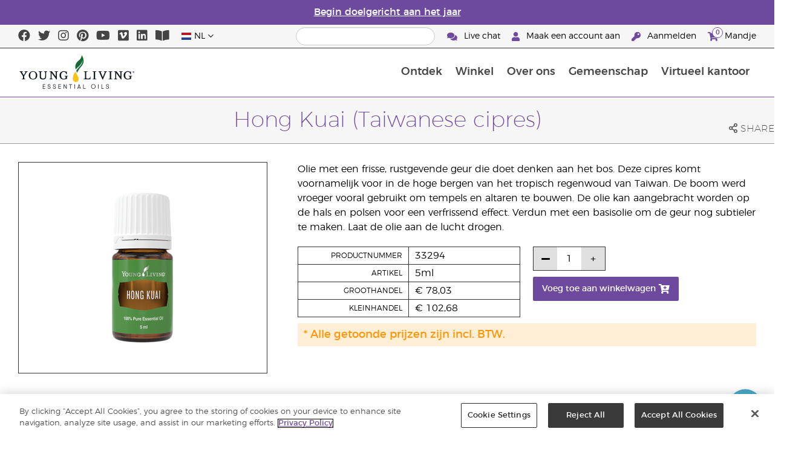

--- FILE ---
content_type: text/html; charset=utf-8
request_url: https://www.youngliving.com/nl_nl/products/etherische-taiwanese-cipresolie
body_size: 13489
content:
<!DOCTYPE html>
<html lang="en">
<head>
    <meta charset="utf-8" />
    <meta name="viewport" content="width=device-width, initial-scale=1.0" />
    <link rel="shortcut icon" href="/assets/images/favicon.ico">
    
<meta name="robots" content="NOODP"><link rel="shortcut icon" href="//assets.ctfassets.net/qx1dg9syx02d/3pGKZ2dBhL5gD0O9r85oXT/cbc2bb0c1a4f288d53cc416595b7f08a/favicon.ico"><link rel="icon" type="image/png" href="//images.ctfassets.net/qx1dg9syx02d/5jIZO8KajYqKcbg4i02tDF/179a9f82b7987d6821140dd33138191a/favicon-196x196.png?w=196&h=196" sizes="196x196"><link rel="icon" type="image/png" href="//images.ctfassets.net/qx1dg9syx02d/5jIZO8KajYqKcbg4i02tDF/179a9f82b7987d6821140dd33138191a/favicon-196x196.png?w=96&h=96" sizes="96x96"><link rel="icon" type="image/png" href="//images.ctfassets.net/qx1dg9syx02d/5jIZO8KajYqKcbg4i02tDF/179a9f82b7987d6821140dd33138191a/favicon-196x196.png?w=32&h=32" sizes="32x32"><link rel="icon" type="image/png" href="//images.ctfassets.net/qx1dg9syx02d/5jIZO8KajYqKcbg4i02tDF/179a9f82b7987d6821140dd33138191a/favicon-196x196.png?w=16&h=16" sizes="16x16"><link rel="icon" type="image/png" href="//images.ctfassets.net/qx1dg9syx02d/5jIZO8KajYqKcbg4i02tDF/179a9f82b7987d6821140dd33138191a/favicon-196x196.png?w=128&h=128" sizes="128x128"><meta name="application-name" content="Young Living"><meta name="msapplication-TileColor" content="#FFFFFF"><meta name="msapplication-TileImage" content="//images.ctfassets.net/qx1dg9syx02d/5jIZO8KajYqKcbg4i02tDF/179a9f82b7987d6821140dd33138191a/favicon-196x196.png?w=144&h=144"><meta name="msapplication-square70x70logo" content="//images.ctfassets.net/qx1dg9syx02d/5jIZO8KajYqKcbg4i02tDF/179a9f82b7987d6821140dd33138191a/favicon-196x196.png?w=70&h=70"><meta name="msapplication-square150x150logo" content="//images.ctfassets.net/qx1dg9syx02d/5jIZO8KajYqKcbg4i02tDF/179a9f82b7987d6821140dd33138191a/favicon-196x196.png?w=150&h=150"><meta name="msapplication-wide310x150logo" content="https://images.ctfassets.net/qx1dg9syx02d/7urDFp5QSScC8MBZxTthq/bcf2a7befa4cdca6ec3d85639dd23977/mstile-310x150.png?w=310&h=150"><meta name="msapplication-square310x310logo" content="https://images.ctfassets.net/qx1dg9syx02d/5jIZO8KajYqKcbg4i02tDF/179a9f82b7987d6821140dd33138191a/favicon-196x196.png?w=310&h=310"><link rel="apple-touch-icon-precomposed" href="//images.ctfassets.net/qx1dg9syx02d/5jIZO8KajYqKcbg4i02tDF/179a9f82b7987d6821140dd33138191a/favicon-196x196.png?w=152&h=152"><link rel="apple-touch-icon-precomposed" sizes="57x57" href="http://images.ctfassets.net/qx1dg9syx02d/5jIZO8KajYqKcbg4i02tDF/179a9f82b7987d6821140dd33138191a/favicon-196x196.png?w=57&h=57"><link rel="apple-touch-icon-precomposed" sizes="114x114" href="http://images.ctfassets.net/qx1dg9syx02d/5jIZO8KajYqKcbg4i02tDF/179a9f82b7987d6821140dd33138191a/favicon-196x196.png?w=114&h=114"><link rel="apple-touch-icon-precomposed" sizes="72x72" href="http://images.ctfassets.net/qx1dg9syx02d/5jIZO8KajYqKcbg4i02tDF/179a9f82b7987d6821140dd33138191a/favicon-196x196.png?w=72&h=72"><link rel="apple-touch-icon-precomposed" sizes="144x144" href="http://images.ctfassets.net/qx1dg9syx02d/5jIZO8KajYqKcbg4i02tDF/179a9f82b7987d6821140dd33138191a/favicon-196x196.png?w=144&h=144"><link rel="apple-touch-icon-precomposed" sizes="60x60" href="http://images.ctfassets.net/qx1dg9syx02d/5jIZO8KajYqKcbg4i02tDF/179a9f82b7987d6821140dd33138191a/favicon-196x196.png?w=60&h=60"><link rel="apple-touch-icon-precomposed" sizes="120x120" href="http://images.ctfassets.net/qx1dg9syx02d/5jIZO8KajYqKcbg4i02tDF/179a9f82b7987d6821140dd33138191a/favicon-196x196.png?w=120&h=120"><link rel="apple-touch-icon-precomposed" sizes="76x76" href="http://images.ctfassets.net/qx1dg9syx02d/5jIZO8KajYqKcbg4i02tDF/179a9f82b7987d6821140dd33138191a/favicon-196x196.png?w=76&h=76"><link rel="apple-touch-icon-precomposed" sizes="152x152" href="http://images.ctfassets.net/qx1dg9syx02d/5jIZO8KajYqKcbg4i02tDF/179a9f82b7987d6821140dd33138191a/favicon-196x196.png?w=152&h=152"><script type='text/javascript' src='//static.queue-it.net/script/queueclient.min.js'></script><script data-queueit-c='youngliving' data-queueit-intercept-domain='youngliving.com' data-queueit-intercept="true" type='text/javascript' src='//static.queue-it.net/script/queueconfigloader.min.js'> </script>    

    <title>Hong Kuai (Taiwanese cipres) | Young Living Essential Oils</title>
    
            <link href="/assets/styles/min/libs.css?v=zpJADKrdJUGKpRODade-zjr-8IRYLCrRdfpusJHPJoc" rel="stylesheet" />
            <link href="/assets/styles/min/yl.css?v=lySZDZfWoXV3qw22c6Ov39u3R00d4V5UvEKiJ7oa38Q" rel="stylesheet" />
        
</head>
<body>
    

<script src="/assets/js/min/libs.js?v=oVXt9Vdpkk3hL5EsSDjd1u-waeEcSSvWGEvyu1mpVF8"></script>
<script src="https://cdn.gbqofs.com/yliving/virtualoffice/p/detector-dom.min.js" id="_cls_detector"></script>

    
<div id="siteHeader" class="content-group c3">

                

    
<style>
    @import url('https://fonts.cdnfonts.com/css/domaine-display');
     @font-face {
    font-family: GT_Walsheim_Pro;
    src: local("GT Walsheim Pro Regular"),local("GTWalsheimProRegular"),url(GTWalsheimProRegular.woff2) format("woff2"),url(GTWalsheimProRegular.woff) format("woff"),url(GTWalsheimProRegular.ttf) format("truetype");
    font-weight: 400;
    font-style: normal
    }
  /* Modal base styling */
.modal1 {
  display: none;
  position: fixed;
  z-index: 1;
  left: 0;
  top: 0;
  width: 100%;
  height: 100%;
  overflow: auto;
  background-color: rgba(0,0,0,0.5);
  
}

.modal-content1 {
  background-color: #fefefe;
  margin: 80px auto;
  padding: 20px;
  border: 1px solid #888;
  width: 100%;
text-align: center;

}
.modal-content1 > a{
  font-size: large;
  color: black;
  text-align: center;
  text-decoration: underline;
}
/* Close button */
.close1 {
  color: rgb(69, 69, 69);
  float: right;
  font-size: 60px !important;
  font-weight: bold;
 
}

.close1:hover,
.close1:focus {
  color: black;
  text-decoration: none;
  cursor: pointer;
}
@media (max-width: 989px) {
  .modal-content1 {

  margin: 40px auto;
 

}
}
#countdown {
 font-family: 'Domaine Display', sans-serif;
  text-align: center;
  margin-top: 20px;
margin-bottom:20px;
}

#countdown h2 {
  font-size: 1.6rem;  
  display: inline-block;
font-weight: 400;
  font-family: 'GT_Walsheim_Pro', sans-serif;
}

#timer {
  font-weight: 400;
 font-family: 'GT_Walsheim_Pro', sans-serif;
 
}
	.black-friday-link {
  font-size: 1.6rem;  
  color: white;      
  text-decoration: none; 
  font-weight: bold;  
text-decoration: underline;
font-family: 'Domaine Display', sans-serif;
}

.black-friday-link:hover {
  color: white; 
  text-decoration: underline;
}
@media only screen and (min-width: 990px) {
#siteHeader {
   transition: opacity 0.3s ease, visibility 0.3s ease;
}

}
        /* ===== Pre‑loader overlay ===== */
        #preloader {
      position: fixed;
      inset: 0;              
      display: flex;
      align-items: center;
      justify-content: center;
      background: #ffffff;
      z-index: 9999;
      opacity: 1;
      transition: opacity .4s ease-out;
    }
    #preloader img{
      width: 50%;
    }
    #preloader .loader-content {
  display: flex;
  flex-direction: column;
  align-items: center;
  gap: 1rem;        /* space between logo and bar */
}
#preloader.loaded {
      opacity: 0;
      pointer-events: none;
    }
/* bar “track” */
.loader-bar {
  width: 200px;
  height: 6px;
  background: #e0e0e0;
  border-radius: 3px;
  overflow: hidden;
  position: relative;
}
/* animated “fill” */
.loader-bar-fill {
  position: absolute;
  inset: 0;            
  background: #006E37;   
  transform: translateX(-100%);        
  animation: load 1.6s cubic-bezier(.4,0,.2,1) infinite;
}


/* keyframes – sweeps left → right in a loop */
@keyframes load {
  0%   { transform: translateX(-100%); }
  50%  { transform: translateX(0);     }
  100% { transform: translateX(100%);  }
}
</style>
<script>
  // Hide the loader
  window.addEventListener('load', () => {
    const preloader = document.getElementById('preloader');
    preloader.classList.add('loaded');          
    preloader.addEventListener('transitionend', () => preloader.remove());

    document.querySelector('main.app').hidden = false;
  });
</script>
      <!-- ===== Pre‑loader (shows until window.load fires) ===== -->
      <div id="preloader">
        <div class="loader-content">         
          <img src="https://images.ctfassets.net/x0wnv07j8mtt/2do1w6GtWLOdE9N06gKEeq/4d7c7fc88f814e83b2baf77a0fcfa9da/YL_Logo_2022_FULL__1_.svg"
               alt="Loading…">
      
          <!-- NEW progress bar -->
          <div class="loader-bar">
            <div class="loader-bar-fill"></div>
          </div>
        </div>
      </div>
<div id="siteHeaderSpecialMessageBar">
<div style="display: none;"  id="countdown" >
  <h2>De eindejaarsuitverkoop eindigt over:<br> <span id="timer">00d  00u  00m  00s</span></h2>
</div>
<p style="display: none;">Bestel uiterlijk 10 december bestellingen voor gegarandeerde bezorging voor de kerstdagen</p>
    <p  >
    <a  href="/nl_nl/ipaper/january-2026/reset-rituals-guide-nl-nl" >
Begin doelgericht aan het jaar
</a>
  </p>
</div>
<div id="linksModal2" class="modal1">
  <div class="modal-content1">
    <span class="close1">&times;</span>
    <a href="https://apps.apple.com/us/app/young-living-essentials/id6450831186">    
Download in de App Store
</a><br><br>
    <a href="https://play.google.com/store/apps/details?id=com.youngliving.android">Android-app in Google Play</a><br>
  </div>
</div>
<script src="https://ajax.googleapis.com/ajax/libs/jquery/3.5.1/jquery.min.js"></script>
<script>
$(document).ready(function(){
  $('#openMessage').click(function(e) {
    e.preventDefault();
    $('#linksModal2').show();
  });

  $('.close1, #linksModal2').click(function(){
    $('#linksModal2').hide();
  });

  $('.modal-content1').click(function(e){
    e.stopPropagation(); 
  });
});
</script>
<script>

const countDownDate = new Date("2025-12-11T00:00:00Z").getTime();

const countdownFunction = setInterval(() => {
  const now = new Date().getTime();
  const distance = countDownDate - now;

  if (distance > 0) {
    const days = Math.floor(distance / (1000 * 60 * 60 * 24));
    const hours = Math.floor((distance % (1000 * 60 * 60 * 24)) / (1000 * 60 * 60));
    const minutes = Math.floor((distance % (1000 * 60 * 60)) / (1000 * 60));
    const seconds = Math.floor((distance % (1000 * 60)) / 1000);

    document.getElementById("timer").innerHTML = `${days}d ${hours}u ${minutes}m ${seconds}s`;
  } else {
    clearInterval(countdownFunction);
    document.getElementById("countdown").innerHTML = `
      <h2><a href="https://www.youngliving.com/nl_nl/ipaper/december-2025/2025-dec-gift-guide-nl-nl" target="_self" class="black-friday-link">Cadeaugids: momenten die ertoe doen</a></h2>
    `;
  }
}, 1000);
</script>


    <style>
        #siteHeaderSpecialMessageBar {
   color: #fff;
    background-color: #6E4A9E;
    width: 100%;
    height: 40px;
    display: flex;
    align-items: center;
    justify-content: center;
}

#siteHeaderSpecialMessageBar p, #siteHeaderSpecialMessageBar p a {
    color: #fff;
    margin: 0;
    text-align: center;
    font-size: 16px;
    font-family: 'Montserrat', sans-serif;
    font-weight: 700;
}

#siteHeaderSpecialMessageBar p a {
    text-decoration: underline;
}
#clonedSpecialMessageBar {
    color: #fff;
    background-color: #6E4A9E;
    width: 100%;              
       
    height: 40px;
    display: flex;
    align-items: center;
    justify-content: center;
    position: fixed;
    top: 0;
    left: 0;                 
    right: 0;                
    margin: 0 auto;            
    z-index: 1050;
transform: translateX(0);
}


#clonedSpecialMessageBar p, #clonedSpecialMessageBar p a {
    color: #fff;
    margin: 0;
    text-align: center;
    font-size: 16px;
    font-family: 'Montserrat', sans-serif;
    font-weight: 700;
}

#clonedSpecialMessageBar p a {
    text-decoration: underline;
}
.product-category h2 {
	display: none !important;
 
 };
    </style>

<script>
function convertPriceFormat() {
  const priceElements = document.querySelectorAll('.product-grid > div > .product > .meta .retail-price, .product-grid > div > .product > .meta .wholesale-price');

  priceElements.forEach(element => {
    let currentText = element.innerText.trim();
    let formattedPrice = currentText.replace('.', ',');

    // Assuming currency symbols might be at the start and we need to ensure space management without directly touching them
    formattedPrice = formattedPrice.replace(/(\d)/, ' $1');

    element.innerText = formattedPrice;
  });
}

document.addEventListener('DOMContentLoaded', convertPriceFormat);
</script>
<script>
  !function (t, e, c, n) {
      var s = e.createElement(c);
      s.async = 1, s.src = 'https://statics.yespo.io/scripts/' + n + '.js';
      var r = e.scripts[0];
      r.parentNode.insertBefore(s, r);
      var f = function () {
          f.c(arguments);
      };
      f.q = [];
      f.c = function () {
      f.q.push(arguments);
    };
t['eS'] = t['eS'] || f;
}(window, document, 'script', '97471CC4D899479EA596C8D5C8FCAA17');
</script><script>eS('init');</script>


                
    
<div id="siteHeaderTopBar" class="content-group c3">

            <div class="content-container">
                    

    
<div class="social-media-links content">
<a class="social-icon facebook" target="_blank" href="https://www.facebook.com/YoungLivingEurope" title="Young Living Essential Oils Facebook">
<i class="fab fa-facebook" aria-hidden="true"></i>
</a>
<a class="social-icon twitter" target="_blank" href="https://twitter.com/yleoeurope" title="Young Living Essential Oils Twitter">
<i class="fab fa-twitter" aria-hidden="true"></i>
</a>
<a class="social-icon instagram" target="_blank" href="https://www.instagram.com/younglivingeurope/" title="Instagram">
<i class="fab fa-instagram" aria-hidden="true"></i>
</a>
<a class="social-icon pinterest" target="_blank" href="https://www.pinterest.co.uk/younglivingeuro/" title="Young Living Essential Oils Pinterest">
<i class="fab fa-pinterest" aria-hidden="true"></i>
</a>
<a class="social-icon youtube" target="_blank" href="https://www.youtube.com/YoungLivingEurope" title="Young Living Essential Oils YouTube">
<i class="fab fa-youtube" aria-hidden="true"></i>
</a>
<a class="social-icon vimeo" target="_blank" href="https://vimeo.com/younglivingeurope" title="Young Living Essential Oils Vimeo">
<i class="fab fa-vimeo" aria-hidden="true"></i>
</a>
<a class="social-icon linkedin" target="_blank" href="https://www.linkedin.com/company/young-living-essential-oils/" title="Young Living Essential Oils LinkedIn">
<i class="fab fa-linkedin" aria-hidden="true"></i>
</a>
 <a href='https://library.youngliving.com/nl/nl'>
        <i class='fas fa-book-open' aria-hidden='true'></i>
        </a>
</div>




                    

    
<div class="site-header-dynamic-controls">
  <div id="headerLocaleSelection" class="locale-selections"></div>
  <div id="headerProductSearch" class="yl-search" data-prodidx="YL_Products_nl_NL_Prod" data-catidx="YL_Categories_nl_NL_Prod"></div>
</div>

    <style>
        #siteHeader .site-header-dynamic-controls {
  margin: 0 10px;
  flex: 2;
  display: flex;
  align-items: center;
  justify-content: space-between;
};
    </style>



                    

    
<div id="siteHeaderVoLinks" class="content">
<a class="link" href="https://livechat.boldchat.com/aid/429902303538490218/bc.chat?cwdid=428114383669896132&rdid=&vr=&vn=&vi=&ve=&vp=&iq=&curl=">
  <i class="fas fa-comments"></i>
  Live chat
</a>
<a class="link signed-out" href="/vo/#/enroll/start">
  <i class="fas fa-user"></i>
Maak een account aan
</a>
<a class="link signed-out" href="/vo/#/login">
  <i class="fas fa-key"></i>
Aanmelden
</a>
<span class="link signed-in">
  <i class="fas fa-user"></i>
  <span class="user-name-value"></span>
  <span class="sub-menu">
    <button class="logout-control"> Uitloggen </button>
    <a href="/vo/#/my-profile-dashboard"> Profiel </a>
  </span>
</span>
<a class="link cart-icon" href="/vo/#/shopping-cart" >
  <i class="fas fa-shopping-cart">
    <span class="cart-indicator">
      <span class="cart-qty"></span>
    </span>
  </i>
Mandje
</a>
</div>




            </div>
</div>





                
    
<div id="siteHeaderMainBar" class="content-group c4">

            <div class="content-container">
                    

    
<div id="mobileMenuControls">
  <button id="mobileMenuBtn">
    <i class="fas fa-bars"></i>
  </button>
  <button id="mobileSearchBtn">
    <i class="fas fa-search"></i>
  </button>
</div>




                    

    
<div class="site-logo">
                <a href="/nl_NL">
<img src="https://images.ctfassets.net/x0wnv07j8mtt/2do1w6GtWLOdE9N06gKEeq/4d7c7fc88f814e83b2baf77a0fcfa9da/YL_Logo_2022_FULL__1_.svg">
                </a>
</div>




                    
    
<div id="siteHeaderMenuItems" class="content-group c6 menu-items">

                
    
<div class="content-group c1 menu-item with-content">
            <a class="title" href="/nl_NL/discover">
                Ontdek
            </a>

            <div class="menu-content two-column">
                    

    
  <div class='menu-content-item'>
  <span class='title'>Ontdek</span>
  <div class='links'>
  <a href='/nl_NL/discover/guide/about'>Over etherische oliën</a>
  <a href='/nl_nl/discover/history-of-essential-oils'>De geschiedenis oliën</a>
  <a href='/nl_NL/discover/guide'>Overzicht etherische oliën</a>
  <a href='/nl_NL/discover/safety-guidelines'>Veiligheid</a>
  <a href='/nl_NL/discover/seed-to-seal'>Seed to Seal®</a>
  <a href='/nl_NL/essential-oil-diffuser-guide'>Verstuivergids</a>
                  <a href='/nl_NL/opportunity/het-inschrijfproces'>Het inschrijfproces</a>
  </div>
  </div>
  <div class='menu-content-item'>
    <span class='title'>Merken van Young Living</span>
    <div class='links'>
      <a href='/nl_NL/products/c/schoonheid/lichaam/kidscents'>KidScents®</a>
      <a href='/nl_nl/products/c/gezond-en-fit/ningxia-red'>NingXia Red® </a>
      <a href='/nl_NL/products/c/savvy-minerals'>Savvy Minerals®</a>
      <a href='/nl_NL/products/c/thuis/seedlings'>Seedlings®</a>
      <a href='/nl_NL/products/brands/thieves'>Thieves®</a>
      <a href='/nl_NL/simplified-by-jakob-and-kait-eu'>Simplified by Jacob + Kait</a>
    </div>
  </div>
<div class='menu-content-item'>
<span class='title'>Supplementen</span>
<div class='links'>
  <a href='/nl_NL/products/c/gezond-en-fit/supplementen'>Supplementen</a>
    <a href='/nl_nl/supplements-learn-about-nutrients'>Leer meer over voedingsstoffen</a>
<a href='https://viewer.ipaper.io/young-living/supplements-2025/yl-emea-supplementguide-2025-nl/'>Voedingssupplementen van Young Living</a>
</div>
</div>
  <div class='menu-content-item'>
  <span class='title'>Boerderijen</span>
  <div class='links'>
  <a href='/nl_NL/company/younglivingfarms'>Boerderijen</a>
  </div>
  </div>
  <div class='menu-content-item'>
  <span class='title'>Veelgestelde vragen</span>
  <div class='links'>
  <a href='/blog/eu/nl/het-gebruik-van-etherische-olien/'>Het gebruik van etherische oliën:</a>
  </div>
  </div>







            </div>
</div>





                
    
<div id="productsMenuGroup" class="content-group c1 menu-item with-content">
            <a class="title" href="/nl_NL/products">
                Winkel
            </a>

            <div class="menu-content three-column">
                    

    
<div class='menu-content-item'>
	<a class='title' href='/nl_nl/products/c/nieuw-en-seizoensgebonden'>Nieuwe producten en aanbiedingen</a>
	  <div class='links'>
		<a href='/nl_nl/products/c/nieuw-en-seizoensgebonden'>Nieuwe producten en aanbiedingen</a>
		<a href='/nl_NL/products/c/loved-by-millions'>Populaire producten</a>
	</div>
	</div>

	
	<div class='menu-content-item'>
	<a class='title' href='/nl_nl/nl_nl/products/c/youngliving-brands'>Merken van Young Living</a>
	  <div class='links'>
		<a href='/nl_nl/products/c/oliën-en-producten/animal-scents'>Animal Scents®</a>
		<a href='/nl_nl/products/kidscents-new'>KidScents®</a>
		<a href='/nl_nl/products/ningxia-red-new'>NingXia Red®</a>
		<a href='/nl_nl/products/c/beauty/bloom-products'>Bloom®</a>
		<a href='/nl_nl/products/c/beauty/art-products'>Art®</a>
		<a href='/nl_nl/products/c/thuis/seedlings-new'>Seedlings®</a>
		<a href='/nl_nl/products/brands/thieves-new'>Thieves®</a>
                <a href='/nl_nl/simplified-by-jakob-and-kait-eu'>Simplified by Jacob + Kait</a>
		
	  </div>
	</div>
	
	<div class='menu-content-item'>
	<a class='title' href='/nl_nl/products/c/gezond-en-fit/supplementen-new'>Voedingssupplementen</a>
	  <div class='links'>
		<a href='/nl_nl/products/c/gezond-en-fit/supplementen-new'>Voedingssupplementen</a>
		
	</div>
	</div>
	<div class='menu-content-item'>
	<a class='title' href='/nl_nl/products/c/oliën-en-producten-new'>Etherische olie</a>
	  <div class='links'>
		<a href='/nl_NL/products/c/etherische-oliën-melanges/etherische-olie-singles'>Singles</a>
		<a href='/nl_NL/products/c/etherische-oliën-melanges/etherische-oliemelanges'>Melanges</a>
		<a href='/nl_NL/products/c/etherische-oliën-melanges/roll-ons'>Roll-ons</a>
		<a href='/nl_NL/products/c/etherische-oliën-melanges/collecties'>Collecties</a>
		<a href='/nl_nl/products/c/oliën-en-producten/plus-oil'>Plus-oliën</a>
	  </div>
	</div>
	
	<div class='menu-content-item'>
	<a class='title' href='/nl_nl/products/c/starter-kits'>Starterkits</a>
	  <div class='links'>
		<a href='/nl_nl/opportunity/products/starter-kit'>Premium Starter Kits</a>
		<a href='/nl_nl/opportunity/products/essential-rewards-kits'>Loyalty Rewards Kits</a>
	  </div>
	</div>
	
	<div class='menu-content-item'>
	<a class='title' href='/nl_nl/products/c/diffusers'>Diffusers</a>
	  <div class='links'>
		<a href='/nl_nl/products/c/oliën-en-producten/verstuivers'>Diffusers</a>
		<a href='/nl_nl/products/c/replacement-parts'>Vervangende onderdelen</a>
		
	  </div>
	</div>
	
	<div class='menu-content-item'>
	<a class='title' href='/nl_nl/products/c/business-tools'>Zakelijke hulpmiddelen</a>
	  <div class='links'>
		<a href='/nl_nl/products/id/50941'>Catalogus</a>
		<a href='/nl_nl/shop/business-tools/samples'>Proefmonsters</a>
		<a href='/nl_nl/opportunity/products/business-accessories'>Accessoires</a>
	  </div>
	</div>
	

	<div class='menu-content-item'>
	<a class='title' href='/nl_nl/products/c/personal-care'>Persoonlijke verzorging</a>
	  <div class='links'>
		<a href='/nl_nl/shop/personal-care/skin-care'>Huidverzorging</a>
		<a href='/nl_NL/shop/personal-care/body-care'>Lichaam</a>
		<a href='/nl_NL/products/c/etherische-oliën-melanges/massage-oliën'>Massageoliën</a>
		<a href='/nl_nl/products/c/schoonheid/lichaam/haarverzorging'>Haarverzorging</a>
		<a href='/nl_nl/products/c/thuis/mondverzorging'>Mondverzorging</a>
	   </div>
	</div>
	
	<div class='menu-content-item'>
	<a class='title' href='/nl_nl/products/c/shop-by-need'>Voor elke behoefte</a>
	  <div class='links'>
		<a href='/nl_nl/shop-by-need/feminine-wellness'>Wellness voor vrouwen</a>
		<a href='/nl_nl/shop-by-need/masculine-wellness'>Wellness voor mannen</a>
		<a href='/nl_nl/shop-by-need/inspired-living'>Een leven vol inspiratie</a>
		<a href='/nl_nl/shop-by-need/natural-homecare'>Natuurlijke producten voor in huis</a>
		<a href='/nl_nl/shop-by-need/rest-relaxation'>Rust en ontspanning</a>
		<a href='/nl_nl/shop-by-need/sport'>Sport</a>
	  </div>
	</div>
	
	
	<div class='menu-content-item'>
	<a class='title' href='/nl_nl/products/c/shop-by-season'>Voor elk seizoen</a>
	  <div class='links'>
		<a href='/nl_nl/shop-by-season/autumn'>Herfst</a>
		<a href='/nl_nl/shop-by-season/spring'>Lente</a>
		<a href='/nl_nl/shop-by-season/summer'>Zomer</a>
		<a href='/nl_nl/shop-by-season/winter'>Winter</a>
	  </div>
	</div>
	
	
	




            </div>
</div>





                
    
<div class="content-group c1 menu-item with-content">
            <a class="title" href="/nl_NL/opportunity">
                Over ons
            </a>

            <div class="menu-content two-column">
                    

    

<div class='menu-content-item'>
<a class='title' href='/nl_nl/opportunity/become-a-brand-partner'>Word brandpartner</a>
<div class='links'>
<a href='/nl_nl/opportunity/become-a-brand-partner'>Word brandpartner</a>
</div>
</div>

<div class='menu-content-item'>
<a class='title' href='/nl_nl/opportunity/compensation-plan'>Compensatieplan</a>
<div class='links'>
<a href='/nl_nl/opportunity/compensation-plan'>Compensatieplan</a>
</div>
</div>

<div class='menu-content-item'>
<a class='title' href='/en_gb/opportunity/loyalty-rewards'>Loyalty Rewards</a>
<div class='links'>
<a href='/nl_nl/opportunity/loyalty-rewards'>Loyalty Rewards</a>
</div>
</div>

<div class='menu-content-item'>
<a class='title' href='/nl_nl/opportunity/success'>Verhalen van brandpartners</a>
<div class='links'>
<a href='/nl_nl/opportunity/success'>Verhalen van brandpartners</a>
</div>
</div>

<div class='menu-content-item'>
<a class='title' href='/nl_NL/opportunity/success'>Verhalen van brandpartners</a>
<div class='links'>
<a href='/nl_NL/opportunity/Recognition/rank-advancement'>Bevorderingen in rang</a>
<a href='/nl_NL/company/events/recognition'>Wereldwijde erkenning</a>
</div>
</div>

<div class='menu-content-item'>
<a class='title' href='/nl_nl/company/about/anniversary/25-benefits-of-being-a-young-living-member'>Brandpartnerschap bij Young Living</a>
<div class='links'>
<a href='/nl_nl/company/about/anniversary/25-benefits-of-being-a-young-living-member'>Brandpartnerschap bij Young Living</a>
</div>
</div>







            </div>
</div>





                
    
<div class="content-group c1 menu-item with-content">
            <a class="title" href="/nl_NL/company">
                Gemeenschap
            </a>

            <div class="menu-content three-column">
                    

    
  <div class='menu-content-item'>
  <a class='title' href='/nl_NL/company/about'>Over Young Living</a>
  <div class='links'>
  <a href='/nl_NL/company/our-founder'>Onze oprichter</a>
  <a href='/nl_NL/company/about/mission-statement'>Visie, missie en doel</a>
  <a href='/nl_nl/company/protecting-our-planet'>Bescherming van de aarde</a>
  <a href='/nl_NL/company/about/executive-management-team'>Het bestuur</a>
  <a href='/nl_NL/company/about/global-leadership-team'>Global Leadership Team</a>
  <a href='/nl_NL/company/younglivingfarms'>Boerderijen</a>
  <a href='/nl_nl/yl-patent-page'>Octrooien van Young Living</a>
  <a href='/nl_NL/discover/the-young-living-difference'>Het Young Living verschil</a>
  </div>
  </div>

  <div class='menu-content-item'>
  <a class='title' href='/nl_NL/company/events/featured-events'>Evenementen</a>
  <div class='links'>
<a style="display: none;" href='/nl_nl/kick-off-2025'>Kick-Off </a>
<a href='/nl_NL/company/events/featured-events'>Alle evenementen</a>
<a style="display: none;" href='/nl_nl/european-convention-vienna'>2025 European Convention</a>
<a href='/nl_nl/greece-together-incentive'>Greece Together</a>
<a href='/nl_nl/company/events/featured-events/young-living-day'>Young Living Day</a>
  
  <a href='/nl_NL/company/events/recognition'>Retreats</a>
  
  </div>
  </div>
  <div class='menu-content-item'>
  <span class='title'>Kansen</span>
  <div class='links'>
  <a href='/nl_NL/opportunity/Promotions'>Promoties </a>
<a style="display: none;"  href='/nl_nl/december-enrolment-promotion'>Inschrijvingspromotie</a>
<a style="display: none;"  href='https://www.youngliving.com/nl_nl/incentive-3-2-1'>3-2-1-promotie</a>
<a style="display: none;" href='https://www.youngliving.com/nl_nl/discover-yl-incentive'>Discover YL: jouw bijeenkomst, jouw momentum</a>
 <a href='https://young-living.esclick.me/1N9dxSRnDYOq'>Promotionele nieuwsbrief</a>
  </div>
  </div>


  <div class='menu-content-item'>
  <a class='title' href='/nl_NL/company/contactus'>Contact</a>
  <div class='links'>
  <a href='/nl_NL/company/contactus/GHQ-virtual-tour'>Wereldwijde hoofdkantoor</a>
  <a href='/nl_NL/company/contactus/international'>Kantoren</a>
  <a href='/nl_NL/company/careers'>Carrière</a>
  </div>
  </div>






            </div>
</div>





                
    
<div class="content-group c1 menu-item with-content">
            <a class="title" href="/vo">
                Virtueel kantoor
            </a>

            <div class="menu-content two-column">
                    

    
<div class="menu-content-item signed-out">
<a class="title" href="/vo/#/login">
                Aanmelden
            </a>
</div>
<div class="menu-content-item signed-out">
<a class="title" href="/vo/#/enroll/start">
                Word brandpartner
            </a>
</div>
<div class="menu-content-item signed-in with-content">
<a class="title" href="/vo/#/dashboard">
                Dashboard
            </a>
<div class="links">
<a href="/vo/#/dashboard/summary">
                   Overzicht
                 </a>
<a href="/vo/#/dashboard/qualification">
                   Rang
                 </a>
<a href="/vo/#/dashboard/silverbound">
                   Silver Bound
                 </a>
</div>
</div>
<div class="menu-content-item signed-in">
<a class="title" href="/vo/#/news">
                Nieuws
            </a>
</div>
<div class="menu-content-item signed-in with-content">
<a class="title" href="/vo/#/essential-rewards">
                Loyalty Rewards
            </a>
<div class="links">
<a href="/vo/#/essential-rewards/dashboard/my-order">
                   Maandelijkse bestelling
                 </a>
<a href="/vo/#/essential-rewards/dashboard/points">
                   Loyalty-punten
                 </a>
<a href="/vo/#/essential-rewards/dashboard/pv-assistant">
                   PV-assistent
                 </a>
</div>
</div>
<div class="menu-content-item signed-in">
<a class="title" href="/vo/#/quick-order/shopping-cart">
                Winkelwagen
            </a>
</div>
<div class="menu-content-item signed-in">
<a class="title" href="/vo/#/organization">
                Mijn organisatie
            </a>
<div class="links">
<a href="/vo/#/organization/fs">
                   Volledig overzicht
                 </a>
<a href="/vo/#/organization">
                   Downline
                 </a>
<a href="/vo/#/messagecenter">
                   Berichten
                 </a>
</div>
</div>
<div class="menu-content-item signed-in with-content">
<a class="title" href="/vo/#/resources">
                Hulpmiddelen
            </a>
<div class="links">
<a href="/vo/#/resources">
                   Hulpmiddelen
                 </a>
<a href="/vo/#/resources/policies">
                   Beleid en procedures
                 </a>
<a href="/vo/#/event-asset-hub">
                   Hulpmiddelen voor evenementen
                 </a>
<a href="/vo/#/link-builder">
                   Creëer link
                 </a>
</div>
</div>
<div class="menu-content-item signed-in with-content">
<a class="title" href="/vo/#/my-profile-dashboard">
                Profiel
            </a>
<div class="links">
<a href="/vo/#/my-profile-dashboard">
                   Profiel
                 </a>
<a href="/vo/#/account/commissions">
                   Commissies
                 </a>
<a href="/vo/#/account-information/order-history">
                   Bestellingen
                 </a>
<a href="/vo/#/my-address-book">
                   Adresboek
                 </a>
<a href="/vo/#/my-profile/my-wallet">
                   Betaalmethodes
                 </a>
<a href="/vo/#/my-profile/voucher/voucher-history">
                  Aankoopbewijzen
                 </a>
<a href="/vo/#/my-profile/preferences">
                   Voorkeuren
                 </a>
<a href="/vo/#/pws/subscription">
                   MyYL-website
                 </a>
</div>
</div>




            </div>
</div>





                

    
<div id="mainMenuLocaleSelection" class="locale-selections"></div>




</div>





                    

    
<div id="mobileMenuIndicators">
  <a class="cart-icon" href="/vo/#/shopping-cart" >
    <i class="fas fa-shopping-cart"></i>
    <span class="cart-indicator">
      <span class="cart-qty"></span>
    </span>
  </a>
</div>

<div id="mobileSearchBar">
  <div class="yl-search" data-prodidx="YL_Products_nl_NL_Prod" data-catidx="YL_Categories_nl_NL_Prod"></div>
</div>




            </div>
</div>





</div>


    <style>
        @media only screen and (max-width: 989px) {
  body {
    padding-top: 97px;
  }

  #siteHeader #siteHeaderMainBar #mobileSearchBar {
    top: 97px;
  }

  #siteHeader #siteHeaderMainBar>.content-container>.menu-items {
    top: 97px;
  }
}

@media only screen and (min-width: 990px) {
  body {
    padding-top: 160px;
  }
}

@media only screen and (min-width: 990px) {
#siteHeader #siteHeaderMainBar>.content-container>.menu-items .menu-item>.menu-content>.menu-content-item>.title {
    color: #6E4A9E;
    display: block;
    font-size: 16px;
    font-weight: normal;
    padding-bottom: 3px;
    border-bottom: 1px solid #b3b3b3;
    margin-bottom: 10px;
    font-family: 'Montserrat', sans-serif;
    text-decoration: none;
}
};
    </style>


    <main id="mainPage">
            <header id="pageTitle">
                <div class="content-container">
                    <div id="pageTitleContent">
                        <h1>Hong Kuai (Taiwanese cipres)</h1>

                    </div>
                    <div class="social-share-links">
                        <div class="icon a2a_dd">
                            <i class="far fa-share-alt"></i>
                            <span class="text">Share</span>
                        </div>
                    </div>
                </div>
            </header>


            

<div class="product-view">
    <div class="content-container">
        <div class="product-images">
            <div id="productImageView">
                <div class="image-wrap">
                    <div class="image-view">
                        <div class="image">
                            <img src="https://static.youngliving.com/productimages/large/33294.jpg" onerror="this.src='/assets/images/no-image.svg'"/>
                        </div>
                    </div>
                </div>
            </div>
        </div>
        <div class="product-meta">
            <div class="description">
                <p>
                    <p>Olie met een frisse, rustgevende geur die doet denken aan het bos. Deze cipres komt voornamelijk voor in de hoge bergen van het tropisch regenwoud van Taiwan. De boom werd vroeger vooral gebruikt om tempels en altaren te bouwen. De olie kan aangebracht worden op de hals en polsen voor een verfrissend effect. Verdun met een basisolie om de geur nog subtieler te maken. Laat de olie aan de lucht drogen.</p>
                </p>
            </div>

            <div id="shoppingInformation" class="shopping-information">
                <div class="sku-information">
                    <table>
                        <tbody>
                        <tr>
                            <td>
                                    Productnummer
                            </td>
                            <td class="part-number">
                            </td>
                        </tr>
                        <tr>
                            <td>
                                    Artikel
                            </td>
                            <td class="variant">
                            </td>
                        </tr>
                        <tr>
                            <td>
                                    Groothandel
                            </td>
                            <td class="wholesale-price">
                            </td>
                        </tr>
                        <tr>
                            <td>
                                    Kleinhandel
                            </td>
                            <td class="retail-price">
                            </td>
                        </tr>
                        <tr class="signed-in">
                            <td>
                                    PV
                            </td>
                            <td class="point-value">
                            </td>
                        </tr>
                        </tbody>
                    </table>
                </div>
                <div class="sku-controls">
                    <div class="available-skus"></div>
                    <div class="controls">
                        <div class="quantity-controls">
                            <button class="quantity-decrement control" data-itemid="">
                                <i class="fas fa-minus"></i>
                            </button>
                            <input type="text" readonly data-itemid="" value="1" />
                            <button class="quantity-increment control" data-itemid="">
                                <i class="fas fa-plus"></i>
                            </button>
                        </div>
                        <div class="cart-controls">
                            <button class="add-to-cart" data-itemid="">
                                <span>Voeg toe aan winkelwagen</span>
                                <i class="fas fa-cart-plus"></i>
                            </button>
                        </div>
                    </div>
                </div>
            </div>

            <p id="outOfStockWarning" class="warning">
                Dit artikel is momenteel niet beschikbaar voor aankoop.
            </p>

            <p id="memberOnlyWarning" class="warning">
                Dit product is alleen beschikbaar voor geregistreerde brandpartners of met Loyalty Rewards.
            </p>

            <p id="taxInclusiveWarning" class="warning">
                * Alle getoonde prijzen zijn incl. BTW.
            </p>
        </div>
    </div>
</div>

<script>
    window.productId = 34720;
</script>



        <div id="pageBody" class="has-sidebar">
            <div class="content-container">
                    <nav id="pageNavigation" class="page-sidebar">
                        <div class="sidebar">
                            
<div id="productsMenuGroup" class="content-group c1 menu-item with-content">
            <a class="title" href="/nl_NL/products">
                Winkel
            </a>

            <div class="menu-content three-column">
                    

    
<div class='menu-content-item'>
	<a class='title' href='/nl_nl/products/c/nieuw-en-seizoensgebonden'>Nieuwe producten en aanbiedingen</a>
	  <div class='links'>
		<a href='/nl_nl/products/c/nieuw-en-seizoensgebonden'>Nieuwe producten en aanbiedingen</a>
		<a href='/nl_NL/products/c/loved-by-millions'>Populaire producten</a>
	</div>
	</div>

	
	<div class='menu-content-item'>
	<a class='title' href='/nl_nl/nl_nl/products/c/youngliving-brands'>Merken van Young Living</a>
	  <div class='links'>
		<a href='/nl_nl/products/c/oliën-en-producten/animal-scents'>Animal Scents®</a>
		<a href='/nl_nl/products/kidscents-new'>KidScents®</a>
		<a href='/nl_nl/products/ningxia-red-new'>NingXia Red®</a>
		<a href='/nl_nl/products/c/beauty/bloom-products'>Bloom®</a>
		<a href='/nl_nl/products/c/beauty/art-products'>Art®</a>
		<a href='/nl_nl/products/c/thuis/seedlings-new'>Seedlings®</a>
		<a href='/nl_nl/products/brands/thieves-new'>Thieves®</a>
                <a href='/nl_nl/simplified-by-jakob-and-kait-eu'>Simplified by Jacob + Kait</a>
		
	  </div>
	</div>
	
	<div class='menu-content-item'>
	<a class='title' href='/nl_nl/products/c/gezond-en-fit/supplementen-new'>Voedingssupplementen</a>
	  <div class='links'>
		<a href='/nl_nl/products/c/gezond-en-fit/supplementen-new'>Voedingssupplementen</a>
		
	</div>
	</div>
	<div class='menu-content-item'>
	<a class='title' href='/nl_nl/products/c/oliën-en-producten-new'>Etherische olie</a>
	  <div class='links'>
		<a href='/nl_NL/products/c/etherische-oliën-melanges/etherische-olie-singles'>Singles</a>
		<a href='/nl_NL/products/c/etherische-oliën-melanges/etherische-oliemelanges'>Melanges</a>
		<a href='/nl_NL/products/c/etherische-oliën-melanges/roll-ons'>Roll-ons</a>
		<a href='/nl_NL/products/c/etherische-oliën-melanges/collecties'>Collecties</a>
		<a href='/nl_nl/products/c/oliën-en-producten/plus-oil'>Plus-oliën</a>
	  </div>
	</div>
	
	<div class='menu-content-item'>
	<a class='title' href='/nl_nl/products/c/starter-kits'>Starterkits</a>
	  <div class='links'>
		<a href='/nl_nl/opportunity/products/starter-kit'>Premium Starter Kits</a>
		<a href='/nl_nl/opportunity/products/essential-rewards-kits'>Loyalty Rewards Kits</a>
	  </div>
	</div>
	
	<div class='menu-content-item'>
	<a class='title' href='/nl_nl/products/c/diffusers'>Diffusers</a>
	  <div class='links'>
		<a href='/nl_nl/products/c/oliën-en-producten/verstuivers'>Diffusers</a>
		<a href='/nl_nl/products/c/replacement-parts'>Vervangende onderdelen</a>
		
	  </div>
	</div>
	
	<div class='menu-content-item'>
	<a class='title' href='/nl_nl/products/c/business-tools'>Zakelijke hulpmiddelen</a>
	  <div class='links'>
		<a href='/nl_nl/products/id/50941'>Catalogus</a>
		<a href='/nl_nl/shop/business-tools/samples'>Proefmonsters</a>
		<a href='/nl_nl/opportunity/products/business-accessories'>Accessoires</a>
	  </div>
	</div>
	

	<div class='menu-content-item'>
	<a class='title' href='/nl_nl/products/c/personal-care'>Persoonlijke verzorging</a>
	  <div class='links'>
		<a href='/nl_nl/shop/personal-care/skin-care'>Huidverzorging</a>
		<a href='/nl_NL/shop/personal-care/body-care'>Lichaam</a>
		<a href='/nl_NL/products/c/etherische-oliën-melanges/massage-oliën'>Massageoliën</a>
		<a href='/nl_nl/products/c/schoonheid/lichaam/haarverzorging'>Haarverzorging</a>
		<a href='/nl_nl/products/c/thuis/mondverzorging'>Mondverzorging</a>
	   </div>
	</div>
	
	<div class='menu-content-item'>
	<a class='title' href='/nl_nl/products/c/shop-by-need'>Voor elke behoefte</a>
	  <div class='links'>
		<a href='/nl_nl/shop-by-need/feminine-wellness'>Wellness voor vrouwen</a>
		<a href='/nl_nl/shop-by-need/masculine-wellness'>Wellness voor mannen</a>
		<a href='/nl_nl/shop-by-need/inspired-living'>Een leven vol inspiratie</a>
		<a href='/nl_nl/shop-by-need/natural-homecare'>Natuurlijke producten voor in huis</a>
		<a href='/nl_nl/shop-by-need/rest-relaxation'>Rust en ontspanning</a>
		<a href='/nl_nl/shop-by-need/sport'>Sport</a>
	  </div>
	</div>
	
	
	<div class='menu-content-item'>
	<a class='title' href='/nl_nl/products/c/shop-by-season'>Voor elk seizoen</a>
	  <div class='links'>
		<a href='/nl_nl/shop-by-season/autumn'>Herfst</a>
		<a href='/nl_nl/shop-by-season/spring'>Lente</a>
		<a href='/nl_nl/shop-by-season/summer'>Zomer</a>
		<a href='/nl_nl/shop-by-season/winter'>Winter</a>
	  </div>
	</div>
	
	
	




            </div>
</div>



                        </div>
                    </nav>
                <div id="pageBodyContent">
                    








    
    <div class="product-content-tabs">
            <a href="#howToUseContent" class="tab active">
                <span>Het gebruik van</span>
            </a>

            <a href="#ingredientsContent" class="tab">
                <span>Ingredi&#xEB;nten</span>
            </a>

    </div>

    <div id="howToUseContent" class="product-content content-block">
        <h2>Het gebruik van</h2>

        <div class="content">
            <p><ul><li><strong>Inademen:</strong> Adem de ontspannende geur diep in.</li>
<li><strong>Huid:</strong> Voeg een druppel toe aan bodybutter voor extra hydratatie.</li>
<li><strong>Bad:</strong> Voeg zes tot acht druppels toe aan een warm bad.</li>
<li><strong>Massage:</strong>Verdun enkele druppels met 10 milliliter Young Living V-6® Enhanced Vegetable Oil Complex en masseer vermoeide spieren.</li>
<li><strong>Parfum:</strong> Combineer met Bergamot, Frankincense of Cinnamon Bark.</li></ul>
</p>
        </div>
    </div>

    <div id="ingredientsContent" class="product-content content-block">
        <h2>Ingredi&#xEB;nten</h2>

        <div class="content">
            <p><p><i>Chamaecyparis formosensis</i> (Taiwanese cipresolie)*</p>

<p>Bevat mogelijk: citronellol**, eugenol**, limoneen**, linalool**</p>

<p>*100% pure etherische olie<br/>
**Natuurlijke bestanddelen van etherische oliën</p>
</p>
        </div>
    </div>



                </div>
            </div>
        </div>
    </main>

    
<div id="siteFooter" class="content-group c1">

            <div class="content-container">
                    

    
<div id='siteFooterTopBar'>
    <div class='links'>
    <a href='tel:+4401480710032'>Klantenservice: 44-0-1480-710032</a>
    <a href='/nl_NL/company/contactus'>Contact met ons opnemen </a>
    <a href='/vo/#/dashboard/summary'>Virtuele Kantoor </a>
    <a href='/vo/#/enroll/start'>Word brandpartner </a>
    </div>
    </div>
    <div id='siteFooterMainBar'>
    <div class='content-container'>
    <div class='section links'>
    <a href='/nl_NL/company/contactus'>Klantenservice</a>
    <a href='/nl_NL/company/media'>Evenementen &amp; Media Center</a>
    <a href='https://www.dgaryyoung.com/blog/'>D. Gary Young Blog</a>
    </div>
    <div class='section links'>
    <a href='/blog/eu/nl/'>Young Living-blog</a>
    <a href='https://younglivingfoundation.org/'>D. Gary Young Foundation</a>
    <a href='/nl_NL/company/careers'>Carrières</a>
    </div>
    <div class='section content'>
    <h3>Contactgegevens</h3>
    <p>Young Living Europe B.V. 
    <br />Peizerweg 97 
    <br />9727 AJ Groningen 
    <br />Nederland
    <br />
    </p>
    <p>Klantenservice:
    <a href="tel:+4401480710032">44-0-1480-710032</a>
    </p>
    </div>
    </div>
    </div>
    <div id='siteFooterBottomBar'>
    <div class='content-container'>
    <div class='copyright'>
    <p>Auteursrecht © 2021 Young Living Essential Oils. Alle rechten voorbehouden.  | 
    <a href='/nl_NL/company/privacy'>Privacybeleid</a>
    </p>
    </div>
    <div class='social-media-links content'>
    <a href='https://www.facebook.com/YoungLivingEurope/'>
    <i class='fab fa-facebook' aria-hidden='true'></i>
    </a>
    <a href='https://twitter.com/yleoeurope'>
    <i class='fab fa-twitter' aria-hidden='true'></i>
    </a>
    <a href='https://www.instagram.com/younglivingeurope/'>
    <i class='fab fa-instagram' aria-hidden='true'></i>
    </a>
    <a href='https://www.pinterest.co.uk/younglivingeuro/'>
    <i class='fab fa-pinterest' aria-hidden='true'></i>
    </a>
    <a href='https://www.youtube.com/YoungLivingEurope'>
    <i class='fab fa-youtube' aria-hidden='true'></i>
    </a>
    <a href='https://vimeo.com/younglivingeurope'>
    <i class='fab fa-vimeo' aria-hidden='true'></i>
    </a>
    <a href='https://www.linkedin.com/company/young-living-essential-oils/'>
    <i class='fab fa-linkedin' aria-hidden='true'></i>
    </a>
    <a href='/blog/eu/nl'>
    <i class='fab fa-blogger' aria-hidden='true'></i>
    </a>
    <a href='https://library.youngliving.com/nl/nl'>
        <i class='fas fa-book-open' aria-hidden='true'></i>
        </a>
    </div>
    </div>
    </div>
    
    <div id="siteFooterSpecialMessageBar">
      <p  style="display:none;">
         <a href="/nl_NL/company/coronavirus-update-centre"> KLIK HIER </a>:
    Onze maatregelen in de strijd tegen COVID-19
    </p>
    </div>
    
    

    <style>
        #siteFooterSpecialMessageBar {
   color: #fff;
    background-color: #6E4A9E;
    width: 100%;
    height: 40px;
    display: flex;
    align-items: center;
    justify-content: center;
}

#siteFooterSpecialMessageBar p, #siteFooterSpecialMessageBar p a {
    color: #fff;
    margin: 0;
    text-align: center;
    font-size: 16px;
    font-family: 'Montserrat', sans-serif;
    font-weight: 700;
}

#siteFooterSpecialMessageBar p a {
    text-decoration: underline;
}

#siteFooterCookieWarningBar {
  position: fixed;
  bottom: 0;
  left: 0;
  right: 0;
  background-color: #4CAF50;
  z-index: 100;
  padding: 30px;
  text-align: center;
  display: none;
}

#siteFooterCookieWarningBar.active {
  display: block;
}

#siteFooterCookieWarningBar p {
  font-size: 20px;
  color: #fff;
  font-weight: 700;
  text-align: center;
}

#siteFooterCookieWarningBar #acceptCookieBtn {
  display: inline-block;
  background-color: #fff;
  margin-top: 15px;
  border-radius: 5px;
  padding: 15px;
  color: #0065a0;
  font-size: 16px;
  font-weight: 700;
  cursor: pointer;
};
    </style>

<script>
(function () {
  var cookiesAccepted = window.localStorage.getItem('cookiesAccepted');

  if (!cookiesAccepted) {
    var bar = $('#siteFooterCookieWarningBar');

    bar.addClass('active');

    $('#acceptCookieBtn').on('click', function () {
          window.localStorage.setItem('cookiesAccepted',true);
          bar.removeClass('active');
    });
    }
})();
</script>

            </div>
</div>




<link href="/assets/styles/min/share-button.css?v=XhwVWDAKYApOvyC3mPKDYD8kQbhZhGF4zSU6FXhsuh4" rel="stylesheet" />

    
            <script src="https://static.addtoany.com/menu/page.js" defer></script>
            <script id="shareButtonJs" src="/assets/js/min/share-button.js?v=BBt-cZILIZxDB8NynhQi3euQCLwDnTyCi0BgB9f56wA" defer></script>
            <script src="/assets/js/min/main-yl.js?v=zQRzvuMHJ-YPGkbCncoMiegN8f5qSa4SYYB12QlJuo8"></script>
<script>(function(w,d,s,l,i){w[l]=w[l]||[];w[l].push({'gtm.start':
new Date().getTime(),event:'gtm.js'});var f=d.getElementsByTagName(s)[0],
j=d.createElement(s),dl=l!='dataLayer'?'&l='+l:'';j.async=true;j.src=
'//www.googletagmanager.com/gtm.js?id='+i+dl;f.parentNode.insertBefore(j,f);
})(window,document,'script','dataLayer','GTM-LF7K');</script><noscript><iframe src="//www.googletagmanager.com/ns.html?id=GTM-LF7K" height="0" width="0" style="display:none;visibility:hidden"></iframe></noscript><script type="text/javascript" src="//s7.addthis.com/js/300/addthis_widget.js#pubid=ra-4fb535991f2e64a1"></script>        
    
        <script src="https://kustomer-chat.awsvoprd.youngliving.com/remoteEntry.js"></script>
        <script>
            yl_chat.get('./YlChat').then(module => {
                const YlChat = module();
                YlChat.initializeChat('nl-NL');
            });
        </script>
    
    
    <script src="https://scripts.youngliving.com/onetrust/remoteEntry.js"></script>
    <script>yl_onetrust_banner.get('./CookieBanner').then(module => {
            const CB = module();
            CB.initializeCookieBanner();
        });</script>

    
        <script src="https://zcc-chat.ec.youngliving.com/remoteEntry.js"></script>
        <script>
            if (window.yl_zcc_chat) {
                window.yl_zcc_chat.get('./ChatLoader').then(async (module) => {
                    console.log('ChatLoader loaded:', module);
                    const ChatModule = module();
                    console.log('Initializing chat with locale:', 'nl-NL');
                    const result = await ChatModule.initializeChat({ locale: 'nl-NL' });
                    if (result.isChatLoaded) {
                        // Try to hide BoldChat
                        const boldChatButton = document.getElementById('liveChatBtn');
                        if (boldChatButton) {
                            boldChatButton.style.display = 'none';
                        }
                    }
                }).catch(error => {
                    console.error('Error:', error);
                });
            } else {
                console.error('zoom_chat_remote is not defined');
            }
        </script>
    
</body>
</html>
